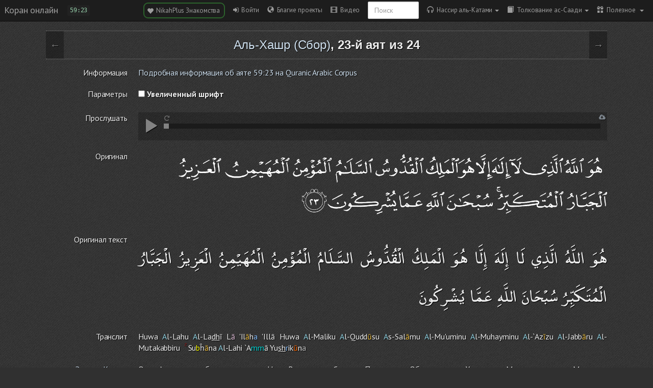

--- FILE ---
content_type: text/html; charset=UTF-8
request_url: https://quran-online.ru/59:23
body_size: 17556
content:
<!doctype html>
<html class="notranslate" translate="no">
    <head>
        <title>Сура 59. Сбор, 23-й аят.</title>
        <meta charset="UTF-8">
        <meta http-equiv="content-type" content="text/html; charset=utf-8" />
        <meta name="viewport" content="width=device-width, initial-scale=1, user-scalable=no">
        <meta name="description" content="Он — Аллах, и нет божества, кроме Него, Властелина, Святого, Пречистого, Оберегающего, Хранителя, Могущественного, Могучего, Гордого. Пречист Аллах и далек от т..." />
        <meta name="keywords" content="Коран, читать коран онлайн" />
        <meta name='yandex-verification' content='5e43747d8fb11ffa' />
        <meta name="google" content="notranslate" />
        <link rel="shortcut icon" href="/favicon.ico" />
        <link rel="apple-touch-icon" href="/apple-touch-icon.png"/>
        <link rel="canonical" href="https://quran-online.ru/59:23" />
        <script>
    Loader = new function() {
        // Выполнить функцию тогда, когда страница будет полностью загружена
        this.onFullLoad = function(func) {
            if (this.onFullLoadInited) {
                func();
            } else {
                this.onFullLoadFuncs.push(func);
            }
        };
        this.onFullLoadFirst = function(func) {
            if (this.onFullLoadInited) {
                func();
            } else {
                this.onFullLoadFirstFuncs.push(func);
            }
        };
        this.onFullLoadFuncs = [];
        this.onFullLoadFirstFuncs = [];
        this.onFullLoadInited = false;

        this.fullLoad = function() {
            this.onFullLoadFirstFuncs.map(function(el){ el(); });
            this.onFullLoadFuncs.map(function(el){ el(); });
            this.onFullLoadInited = true;
        };
    };
</script>

        <link href='//fonts.googleapis.com/css?family=PT+Sans:400,700&subset=latin,cyrillic' rel='stylesheet' type='text/css'>
        <link href='//fonts.googleapis.com/css?family=Noto+Serif:400,700,400italic,700italic&subset=latin,cyrillic' rel='stylesheet' type='text/css'>

                            <link href="/assets/compiled/application.css?1765467509" rel="stylesheet" />
                <script type="text/javascript">
  (function(i,s,o,g,r,a,m){i['GoogleAnalyticsObject']=r;i[r]=i[r]||function(){
  (i[r].q=i[r].q||[]).push(arguments)},i[r].l=1*new Date();a=s.createElement(o),
  m=s.getElementsByTagName(o)[0];a.async=1;a.src=g;m.parentNode.insertBefore(a,m)
  })(window,document,'script','https://www.google-analytics.com/analytics.js','ga');

  ga('create', 'UA-20817006-7', 'auto');
  ga('send', 'pageview');
</script>
    </head>
    <body class="dark">

        <!-- Static navbar -->
<div id="navbar" class="navbar navbar-flexbox navbar-fixed-top navbar-inverse">
    <div class="navbar-header">
        <div class="divider"></div>
        <button type="button" onclick="App.toggleSnapper();" class="navbar-toggle">
            <span class="icon-bar"></span>
            <span class="icon-bar"></span>
            <span class="icon-bar"></span>
        </button>
        <a class="navbar-brand" href="/">Коран онлайн</a>
        <ayat-changer></ayat-changer>
        <div id="jplayer"></div>
    </div>
    <div class="divider"></div>
    <div class="navbar-collapse collapse">
        <ul class="nav navbar-nav navbar-right mr10px">
            <li><a title="Мусульманские знакомства с целью создания семьи" class="nikahplus-martiage-button" href="https://nikahplus.com" target="_blank"> <span class="glyphicon glyphicon-heart"></span>&nbsp; NikahPlus Знакомства&nbsp;</a></li>

<li><a role="button" id="login" href="/auth/login?nocache=1" data-navigation="base"> <span class="fa fa-sign-in"></span>&nbsp; Войти</a></li>


    <li><a role="button" href="/projects"> <span class="glyphicon glyphicon-globe"></span>&nbsp; Благие проекты</a></li>


<li><a role="button" id="link-to-online-video" href="/videos/online"> <span class="glyphicon glyphicon-film"></span>&nbsp; Видео</a></li>

<li>
    <div class="navbar-form">
        <div class="form-group">
            <input
                value=""
                onkeypress="onEnter(event,function(el){Navigation.loadPage('/search#'+$(el).val()); closeNavbar(); el.value = ''; })"
                id="search" type="text" class="form-control" placeholder="Поиск">
        </div>
    </div>
</li>

<li class="dropdown">
        <a class="current-reader dropdown-toggle" data-toggle="dropdown" href="/">
        <span class="glyphicon glyphicon glyphicon-headphones"></span>&nbsp; Нассир аль-Катами<span class="caret"></span>
    </a>
    <ul class="dropdown-menu readers-list" role="menu">
                    <li >
                <a href="#" data-reader="8">Абдуллах аль-Матруд</a>
            </li>
                    <li >
                <a href="#" data-reader="19">Абубакр аль-Шатри</a>
            </li>
                    <li >
                <a href="#" data-reader="7">Азиз Алили</a>
            </li>
                    <li >
                <a href="#" data-reader="14">Али аль-Хузейфи</a>
            </li>
                    <li >
                <a href="#" data-reader="20">Али Якупов</a>
            </li>
                    <li >
                <a href="#" data-reader="6">Махмуд Халиль аль-Хусари</a>
            </li>
                    <li >
                <a href="#" data-reader="4">Мишари Рашид</a>
            </li>
                    <li >
                <a href="#" data-reader="3">Мухаммад аль-Люхайдан</a>
            </li>
                    <li >
                <a href="#" data-reader="10">Мухаммад Сиддик аль-Миншави</a>
            </li>
                    <li class="active">
                <a href="#" data-reader="1">Нассир аль-Катами</a>
            </li>
                    <li >
                <a href="#" data-reader="2">Саад аль-Гамиди</a>
            </li>
                    <li >
                <a href="#" data-reader="16">Салах аль-Хашими</a>
            </li>
                    <li >
                <a href="#" data-reader="15">Салах Бухатир</a>
            </li>
                    <li >
                <a href="#" data-reader="12">Сауд аш-Шурейм</a>
            </li>
                    <li >
                <a href="#" data-reader="5">Тауфик ибн Саид ас-Сауаих</a>
            </li>
                    <li >
                <a href="#" data-reader="9">Ясир ад-Даусари</a>
            </li>
                            <li><a href="/download-audio"><span class="glyphicon glyphicon-hdd"></span> Ссылки на скачивание</a></li>
            </ul>
</li>

<li class="dropdown">
        <a class="current-translate dropdown-toggle"
       data-toggle="dropdown"
       href="https://quran-online.ru/59/saadi"><span class="glyphicon glyphicon-book"></span>&nbsp; Толкование ас-Саади<span class="caret"></span></a>
        <ul class="dropdown-menu translates-list" role="menu">
                                    <li >
                    <a href="https://quran-online.ru/59/kuliev" data-translate="kuliev">Эльмир Кулиев</a>
                </li>
                                                <li >
                    <a href="https://quran-online.ru/59/abuadel" data-translate="abuadel">Абу Адель</a>
                </li>
                                                <li class="active">
                    <a href="https://quran-online.ru/59/saadi" data-translate="saadi">Толкование ас-Саади</a>
                </li>
                                                <li>
                    <a
                        class="senddata"
                        data-link="/translates/show-big-translate-usage-logic"
                        data-translate="big"
                        title="Большой перевод доступен только на странице аята"
                        href="#"
                    >
                        <span class="glyphicon glyphicon-exclamation-sign"></span>
                        Ибн Касир                    </a>
                </li>
                        </ul>
</li>

<li class="dropdown">
    <a class="dropdown-toggle" data-toggle="dropdown" href=""><span class="glyphicon glyphicon-gift"></span>&nbsp; Полезное <span class="caret"></span></a>
    <ul class="dropdown-menu" role="menu">

                    <li><a href="/download"> <span class="glyphicon glyphicon-hdd"></span>&nbsp; Скачать </a></li>
        
        <li>
            <a href="#" onclick="App.toggleStyle(); return false;"><span class="glyphicon glyphicon-adjust"></span> Сменить стиль</a>
        </li>

        <li><a href="/leaderboard"><span class="fa fa-sort-amount-desc"></span>&nbsp; Лидеры</a></li>

        <li><a href="/about"><span class="glyphicon glyphicon-info-sign"></span> О проекте</a></li>

        <li><a href="/about-translates"><span class="glyphicon glyphicon-leaf"></span> О переводчиках</a></li>

        
                    <li><a href="/howto"><span class="glyphicon glyphicon-cog"></span> Как работать с сайтом?</a></li>
        
            </ul>
</li>

<script>
    Loader.onFullLoad(function() {
        $('.dropdown-toggle').dropdown()
    })
</script>
        </ul>
    </div><!--/.nav-collapse -->
</div>

<script>
    Loader.onFullLoad(function () {
        RiotApps.create(riot.mount('ayat-changer'), {
            indestructible: true,
        });
    });
</script>        <div class="snap-drawers">
    <div class="snap-drawer snap-drawer-left">

        <div class="ayat-audio">
            <div class="audioplayer">
    <div class="audioplayer--button play"><span class="glyphicon glyphicon-play"></span></div>
    <div class="audioplayer--button pause" style="display: none"><span class="glyphicon glyphicon-pause"></span></div>
    <div class="audioplayer--button stop" style="display: none"><span class="glyphicon glyphicon-stop"></span></div>
    <div class="audioplayer--seekbar">
        <div class="audioplayer--seekbar--position"></div>
    </div>
    <a class="audioplayer--download-button" href="#" title="Скачать аудиозапись" target="_blank">
        <i class="fa fa-cloud-download"></i>
    </a>
    <div class="audioplayer--repeat-button" title="Включить/выключить повтор">
        <i class="fa fa-repeat"></i>
    </div>
</div>
        </div>

        <ul class="nav nav-pills nav-stacked">
            <li><a title="Мусульманские знакомства с целью создания семьи" class="nikahplus-martiage-button" href="https://nikahplus.com" target="_blank"> <span class="glyphicon glyphicon-heart"></span>&nbsp; NikahPlus Знакомства&nbsp;</a></li>

<li><a role="button" id="login" href="/auth/login?nocache=1" data-navigation="base"> <span class="fa fa-sign-in"></span>&nbsp; Войти</a></li>


    <li><a role="button" href="/projects"> <span class="glyphicon glyphicon-globe"></span>&nbsp; Благие проекты</a></li>


<li><a role="button" id="link-to-online-video" href="/videos/online"> <span class="glyphicon glyphicon-film"></span>&nbsp; Видео</a></li>

<li>
    <div class="navbar-form">
        <div class="form-group">
            <input
                value=""
                onkeypress="onEnter(event,function(el){Navigation.loadPage('/search#'+$(el).val()); closeNavbar(); el.value = ''; })"
                id="search" type="text" class="form-control" placeholder="Поиск">
        </div>
    </div>
</li>

<li class="dropdown">
        <a class="current-reader dropdown-toggle" data-toggle="dropdown" href="/">
        <span class="glyphicon glyphicon glyphicon-headphones"></span>&nbsp; Нассир аль-Катами<span class="caret"></span>
    </a>
    <ul class="dropdown-menu readers-list" role="menu">
                    <li >
                <a href="#" data-reader="8">Абдуллах аль-Матруд</a>
            </li>
                    <li >
                <a href="#" data-reader="19">Абубакр аль-Шатри</a>
            </li>
                    <li >
                <a href="#" data-reader="7">Азиз Алили</a>
            </li>
                    <li >
                <a href="#" data-reader="14">Али аль-Хузейфи</a>
            </li>
                    <li >
                <a href="#" data-reader="20">Али Якупов</a>
            </li>
                    <li >
                <a href="#" data-reader="6">Махмуд Халиль аль-Хусари</a>
            </li>
                    <li >
                <a href="#" data-reader="4">Мишари Рашид</a>
            </li>
                    <li >
                <a href="#" data-reader="3">Мухаммад аль-Люхайдан</a>
            </li>
                    <li >
                <a href="#" data-reader="10">Мухаммад Сиддик аль-Миншави</a>
            </li>
                    <li class="active">
                <a href="#" data-reader="1">Нассир аль-Катами</a>
            </li>
                    <li >
                <a href="#" data-reader="2">Саад аль-Гамиди</a>
            </li>
                    <li >
                <a href="#" data-reader="16">Салах аль-Хашими</a>
            </li>
                    <li >
                <a href="#" data-reader="15">Салах Бухатир</a>
            </li>
                    <li >
                <a href="#" data-reader="12">Сауд аш-Шурейм</a>
            </li>
                    <li >
                <a href="#" data-reader="5">Тауфик ибн Саид ас-Сауаих</a>
            </li>
                    <li >
                <a href="#" data-reader="9">Ясир ад-Даусари</a>
            </li>
                            <li><a href="/download-audio"><span class="glyphicon glyphicon-hdd"></span> Ссылки на скачивание</a></li>
            </ul>
</li>

<li class="dropdown">
        <a class="current-translate dropdown-toggle"
       data-toggle="dropdown"
       href="https://quran-online.ru/59/saadi"><span class="glyphicon glyphicon-book"></span>&nbsp; Толкование ас-Саади<span class="caret"></span></a>
        <ul class="dropdown-menu translates-list" role="menu">
                                    <li >
                    <a href="https://quran-online.ru/59/kuliev" data-translate="kuliev">Эльмир Кулиев</a>
                </li>
                                                <li >
                    <a href="https://quran-online.ru/59/abuadel" data-translate="abuadel">Абу Адель</a>
                </li>
                                                <li class="active">
                    <a href="https://quran-online.ru/59/saadi" data-translate="saadi">Толкование ас-Саади</a>
                </li>
                                                <li>
                    <a
                        class="senddata"
                        data-link="/translates/show-big-translate-usage-logic"
                        data-translate="big"
                        title="Большой перевод доступен только на странице аята"
                        href="#"
                    >
                        <span class="glyphicon glyphicon-exclamation-sign"></span>
                        Ибн Касир                    </a>
                </li>
                        </ul>
</li>

<li class="dropdown">
    <a class="dropdown-toggle" data-toggle="dropdown" href=""><span class="glyphicon glyphicon-gift"></span>&nbsp; Полезное <span class="caret"></span></a>
    <ul class="dropdown-menu" role="menu">

                    <li><a href="/download"> <span class="glyphicon glyphicon-hdd"></span>&nbsp; Скачать </a></li>
        
        <li>
            <a href="#" onclick="App.toggleStyle(); return false;"><span class="glyphicon glyphicon-adjust"></span> Сменить стиль</a>
        </li>

        <li><a href="/leaderboard"><span class="fa fa-sort-amount-desc"></span>&nbsp; Лидеры</a></li>

        <li><a href="/about"><span class="glyphicon glyphicon-info-sign"></span> О проекте</a></li>

        <li><a href="/about-translates"><span class="glyphicon glyphicon-leaf"></span> О переводчиках</a></li>

        
                    <li><a href="/howto"><span class="glyphicon glyphicon-cog"></span> Как работать с сайтом?</a></li>
        
            </ul>
</li>

<script>
    Loader.onFullLoad(function() {
        $('.dropdown-toggle').dropdown()
    })
</script>
        </ul>

        <h4>Суры Корана</h4>

        <div class="sures-changer">
            <span onclick="Ayats.setSureType('translit')" data-type="translit" class="switch-sure-text">Транслит</span>
            <span onclick="Ayats.setSureType('russian')" data-type="russian" class="switch-sure-text active">Русский</span>
        </div>

                <ol class="snap-sures-list" data-type="russian" style="display: block;">
                            <li data-id="1">
                    <a href="https://quran-online.ru/1/saadi">Открывающая Коран</a>
                </li>
                            <li data-id="2">
                    <a href="https://quran-online.ru/2/saadi">Корова</a>
                </li>
                            <li data-id="3">
                    <a href="https://quran-online.ru/3/saadi">Семейство Имрана</a>
                </li>
                            <li data-id="4">
                    <a href="https://quran-online.ru/4/saadi">Женщины</a>
                </li>
                            <li data-id="5">
                    <a href="https://quran-online.ru/5/saadi">Трапеза</a>
                </li>
                            <li data-id="6">
                    <a href="https://quran-online.ru/6/saadi">Скот</a>
                </li>
                            <li data-id="7">
                    <a href="https://quran-online.ru/7/saadi">Ограды</a>
                </li>
                            <li data-id="8">
                    <a href="https://quran-online.ru/8/saadi">Трофеи</a>
                </li>
                            <li data-id="9">
                    <a href="https://quran-online.ru/9/saadi">Покаяние</a>
                </li>
                            <li data-id="10">
                    <a href="https://quran-online.ru/10/saadi">Иона</a>
                </li>
                            <li data-id="11">
                    <a href="https://quran-online.ru/11/saadi">Худ</a>
                </li>
                            <li data-id="12">
                    <a href="https://quran-online.ru/12/saadi">Иосиф</a>
                </li>
                            <li data-id="13">
                    <a href="https://quran-online.ru/13/saadi">Гром</a>
                </li>
                            <li data-id="14">
                    <a href="https://quran-online.ru/14/saadi">Авраам</a>
                </li>
                            <li data-id="15">
                    <a href="https://quran-online.ru/15/saadi">Хиджр</a>
                </li>
                            <li data-id="16">
                    <a href="https://quran-online.ru/16/saadi">Пчёлы</a>
                </li>
                            <li data-id="17">
                    <a href="https://quran-online.ru/17/saadi">Ночной перенос</a>
                </li>
                            <li data-id="18">
                    <a href="https://quran-online.ru/18/saadi">Пещера</a>
                </li>
                            <li data-id="19">
                    <a href="https://quran-online.ru/19/saadi">Мария</a>
                </li>
                            <li data-id="20">
                    <a href="https://quran-online.ru/20/saadi">Та Ха</a>
                </li>
                            <li data-id="21">
                    <a href="https://quran-online.ru/21/saadi">Пророки</a>
                </li>
                            <li data-id="22">
                    <a href="https://quran-online.ru/22/saadi">Паломничество</a>
                </li>
                            <li data-id="23">
                    <a href="https://quran-online.ru/23/saadi">Верующие</a>
                </li>
                            <li data-id="24">
                    <a href="https://quran-online.ru/24/saadi">Свет</a>
                </li>
                            <li data-id="25">
                    <a href="https://quran-online.ru/25/saadi">Различение</a>
                </li>
                            <li data-id="26">
                    <a href="https://quran-online.ru/26/saadi">Поэты</a>
                </li>
                            <li data-id="27">
                    <a href="https://quran-online.ru/27/saadi">Муравьи</a>
                </li>
                            <li data-id="28">
                    <a href="https://quran-online.ru/28/saadi">Рассказ</a>
                </li>
                            <li data-id="29">
                    <a href="https://quran-online.ru/29/saadi">Паук</a>
                </li>
                            <li data-id="30">
                    <a href="https://quran-online.ru/30/saadi">Римляне</a>
                </li>
                            <li data-id="31">
                    <a href="https://quran-online.ru/31/saadi">Лукман</a>
                </li>
                            <li data-id="32">
                    <a href="https://quran-online.ru/32/saadi">Земной поклон</a>
                </li>
                            <li data-id="33">
                    <a href="https://quran-online.ru/33/saadi">Союзники</a>
                </li>
                            <li data-id="34">
                    <a href="https://quran-online.ru/34/saadi">Сава</a>
                </li>
                            <li data-id="35">
                    <a href="https://quran-online.ru/35/saadi">Творец</a>
                </li>
                            <li data-id="36">
                    <a href="https://quran-online.ru/36/saadi">Йа Син</a>
                </li>
                            <li data-id="37">
                    <a href="https://quran-online.ru/37/saadi">Выстроившиеся в ряды</a>
                </li>
                            <li data-id="38">
                    <a href="https://quran-online.ru/38/saadi">Сад</a>
                </li>
                            <li data-id="39">
                    <a href="https://quran-online.ru/39/saadi">Толпы</a>
                </li>
                            <li data-id="40">
                    <a href="https://quran-online.ru/40/saadi">Прощающий</a>
                </li>
                            <li data-id="41">
                    <a href="https://quran-online.ru/41/saadi">Разъяснены</a>
                </li>
                            <li data-id="42">
                    <a href="https://quran-online.ru/42/saadi">Совет</a>
                </li>
                            <li data-id="43">
                    <a href="https://quran-online.ru/43/saadi">Украшения</a>
                </li>
                            <li data-id="44">
                    <a href="https://quran-online.ru/44/saadi">Дым</a>
                </li>
                            <li data-id="45">
                    <a href="https://quran-online.ru/45/saadi">Коленопреклонённые</a>
                </li>
                            <li data-id="46">
                    <a href="https://quran-online.ru/46/saadi">Барханы</a>
                </li>
                            <li data-id="47">
                    <a href="https://quran-online.ru/47/saadi">Мухаммад</a>
                </li>
                            <li data-id="48">
                    <a href="https://quran-online.ru/48/saadi">Победа</a>
                </li>
                            <li data-id="49">
                    <a href="https://quran-online.ru/49/saadi">Комнаты</a>
                </li>
                            <li data-id="50">
                    <a href="https://quran-online.ru/50/saadi">Каф</a>
                </li>
                            <li data-id="51">
                    <a href="https://quran-online.ru/51/saadi">Рассеивающие прах</a>
                </li>
                            <li data-id="52">
                    <a href="https://quran-online.ru/52/saadi">Гора</a>
                </li>
                            <li data-id="53">
                    <a href="https://quran-online.ru/53/saadi">Звезда</a>
                </li>
                            <li data-id="54">
                    <a href="https://quran-online.ru/54/saadi">Месяц</a>
                </li>
                            <li data-id="55">
                    <a href="https://quran-online.ru/55/saadi">Милостивый</a>
                </li>
                            <li data-id="56">
                    <a href="https://quran-online.ru/56/saadi">Событие</a>
                </li>
                            <li data-id="57">
                    <a href="https://quran-online.ru/57/saadi">Железо</a>
                </li>
                            <li data-id="58">
                    <a href="https://quran-online.ru/58/saadi">Препирающаяся</a>
                </li>
                            <li data-id="59">
                    <a href="https://quran-online.ru/59/saadi">Сбор</a>
                </li>
                            <li data-id="60">
                    <a href="https://quran-online.ru/60/saadi">Испытуемая</a>
                </li>
                            <li data-id="61">
                    <a href="https://quran-online.ru/61/saadi">Ряды</a>
                </li>
                            <li data-id="62">
                    <a href="https://quran-online.ru/62/saadi">Собрание</a>
                </li>
                            <li data-id="63">
                    <a href="https://quran-online.ru/63/saadi">Лицемеры</a>
                </li>
                            <li data-id="64">
                    <a href="https://quran-online.ru/64/saadi">Взаимное обделение</a>
                </li>
                            <li data-id="65">
                    <a href="https://quran-online.ru/65/saadi">Развод</a>
                </li>
                            <li data-id="66">
                    <a href="https://quran-online.ru/66/saadi">Запрещение</a>
                </li>
                            <li data-id="67">
                    <a href="https://quran-online.ru/67/saadi">Власть</a>
                </li>
                            <li data-id="68">
                    <a href="https://quran-online.ru/68/saadi">Письменная трость</a>
                </li>
                            <li data-id="69">
                    <a href="https://quran-online.ru/69/saadi">Неминуемое</a>
                </li>
                            <li data-id="70">
                    <a href="https://quran-online.ru/70/saadi">Ступени</a>
                </li>
                            <li data-id="71">
                    <a href="https://quran-online.ru/71/saadi">Ной</a>
                </li>
                            <li data-id="72">
                    <a href="https://quran-online.ru/72/saadi">Джинны</a>
                </li>
                            <li data-id="73">
                    <a href="https://quran-online.ru/73/saadi">Закутавшийся</a>
                </li>
                            <li data-id="74">
                    <a href="https://quran-online.ru/74/saadi">Завернувшийся</a>
                </li>
                            <li data-id="75">
                    <a href="https://quran-online.ru/75/saadi">Воскресение</a>
                </li>
                            <li data-id="76">
                    <a href="https://quran-online.ru/76/saadi">Человек</a>
                </li>
                            <li data-id="77">
                    <a href="https://quran-online.ru/77/saadi">Посылаемые</a>
                </li>
                            <li data-id="78">
                    <a href="https://quran-online.ru/78/saadi">Весть</a>
                </li>
                            <li data-id="79">
                    <a href="https://quran-online.ru/79/saadi">Исторгающие</a>
                </li>
                            <li data-id="80">
                    <a href="https://quran-online.ru/80/saadi">Нахмурился</a>
                </li>
                            <li data-id="81">
                    <a href="https://quran-online.ru/81/saadi">Скручивание</a>
                </li>
                            <li data-id="82">
                    <a href="https://quran-online.ru/82/saadi">Раскалывание</a>
                </li>
                            <li data-id="83">
                    <a href="https://quran-online.ru/83/saadi">Обвешивающие</a>
                </li>
                            <li data-id="84">
                    <a href="https://quran-online.ru/84/saadi">Разверзнется</a>
                </li>
                            <li data-id="85">
                    <a href="https://quran-online.ru/85/saadi">Созвездия зодиака</a>
                </li>
                            <li data-id="86">
                    <a href="https://quran-online.ru/86/saadi">Ночной путник</a>
                </li>
                            <li data-id="87">
                    <a href="https://quran-online.ru/87/saadi">Всевышний</a>
                </li>
                            <li data-id="88">
                    <a href="https://quran-online.ru/88/saadi">Покрывающее</a>
                </li>
                            <li data-id="89">
                    <a href="https://quran-online.ru/89/saadi">Заря</a>
                </li>
                            <li data-id="90">
                    <a href="https://quran-online.ru/90/saadi">Город</a>
                </li>
                            <li data-id="91">
                    <a href="https://quran-online.ru/91/saadi">Солнце</a>
                </li>
                            <li data-id="92">
                    <a href="https://quran-online.ru/92/saadi">Ночь</a>
                </li>
                            <li data-id="93">
                    <a href="https://quran-online.ru/93/saadi">Утро</a>
                </li>
                            <li data-id="94">
                    <a href="https://quran-online.ru/94/saadi">Раскрытие</a>
                </li>
                            <li data-id="95">
                    <a href="https://quran-online.ru/95/saadi">Смоковница</a>
                </li>
                            <li data-id="96">
                    <a href="https://quran-online.ru/96/saadi">Сгусток крови</a>
                </li>
                            <li data-id="97">
                    <a href="https://quran-online.ru/97/saadi">Предопределение</a>
                </li>
                            <li data-id="98">
                    <a href="https://quran-online.ru/98/saadi">Ясное знамение</a>
                </li>
                            <li data-id="99">
                    <a href="https://quran-online.ru/99/saadi">Сотрясение</a>
                </li>
                            <li data-id="100">
                    <a href="https://quran-online.ru/100/saadi">Скачущие</a>
                </li>
                            <li data-id="101">
                    <a href="https://quran-online.ru/101/saadi">Великое бедствие</a>
                </li>
                            <li data-id="102">
                    <a href="https://quran-online.ru/102/saadi">Страсть к приумножению</a>
                </li>
                            <li data-id="103">
                    <a href="https://quran-online.ru/103/saadi">Время</a>
                </li>
                            <li data-id="104">
                    <a href="https://quran-online.ru/104/saadi">Хулитель</a>
                </li>
                            <li data-id="105">
                    <a href="https://quran-online.ru/105/saadi">Слон</a>
                </li>
                            <li data-id="106">
                    <a href="https://quran-online.ru/106/saadi">Курейшиты</a>
                </li>
                            <li data-id="107">
                    <a href="https://quran-online.ru/107/saadi">Мелочь</a>
                </li>
                            <li data-id="108">
                    <a href="https://quran-online.ru/108/saadi">Изобилие</a>
                </li>
                            <li data-id="109">
                    <a href="https://quran-online.ru/109/saadi">Неверующие</a>
                </li>
                            <li data-id="110">
                    <a href="https://quran-online.ru/110/saadi">Помощь</a>
                </li>
                            <li data-id="111">
                    <a href="https://quran-online.ru/111/saadi">Пальмовые волокна</a>
                </li>
                            <li data-id="112">
                    <a href="https://quran-online.ru/112/saadi">Очищение веры</a>
                </li>
                            <li data-id="113">
                    <a href="https://quran-online.ru/113/saadi">Рассвет</a>
                </li>
                            <li data-id="114">
                    <a href="https://quran-online.ru/114/saadi">Люди</a>
                </li>
                    </ol>

        <ol class="snap-sures-list" data-type="translit" style="display: none;">
                            <li data-id="1">
                    <a href="https://quran-online.ru/1/saadi">Аль-Фатиха</a>
                </li>
                            <li data-id="2">
                    <a href="https://quran-online.ru/2/saadi">Аль-Бакара</a>
                </li>
                            <li data-id="3">
                    <a href="https://quran-online.ru/3/saadi">Алю Имран</a>
                </li>
                            <li data-id="4">
                    <a href="https://quran-online.ru/4/saadi">Ан-Ниса</a>
                </li>
                            <li data-id="5">
                    <a href="https://quran-online.ru/5/saadi">Аль-Маида</a>
                </li>
                            <li data-id="6">
                    <a href="https://quran-online.ru/6/saadi">Аль-Анам</a>
                </li>
                            <li data-id="7">
                    <a href="https://quran-online.ru/7/saadi">Аль-Араф</a>
                </li>
                            <li data-id="8">
                    <a href="https://quran-online.ru/8/saadi">Аль-Анфаль</a>
                </li>
                            <li data-id="9">
                    <a href="https://quran-online.ru/9/saadi">Ат-Тауба</a>
                </li>
                            <li data-id="10">
                    <a href="https://quran-online.ru/10/saadi">Йунус</a>
                </li>
                            <li data-id="11">
                    <a href="https://quran-online.ru/11/saadi">Худ</a>
                </li>
                            <li data-id="12">
                    <a href="https://quran-online.ru/12/saadi">Йусуф</a>
                </li>
                            <li data-id="13">
                    <a href="https://quran-online.ru/13/saadi">Ар-Раад</a>
                </li>
                            <li data-id="14">
                    <a href="https://quran-online.ru/14/saadi">Ибрахим</a>
                </li>
                            <li data-id="15">
                    <a href="https://quran-online.ru/15/saadi">Аль-Хиджр</a>
                </li>
                            <li data-id="16">
                    <a href="https://quran-online.ru/16/saadi">Ан-Нахль</a>
                </li>
                            <li data-id="17">
                    <a href="https://quran-online.ru/17/saadi">Аль-Исра</a>
                </li>
                            <li data-id="18">
                    <a href="https://quran-online.ru/18/saadi">Аль-Кахф</a>
                </li>
                            <li data-id="19">
                    <a href="https://quran-online.ru/19/saadi">Марьям</a>
                </li>
                            <li data-id="20">
                    <a href="https://quran-online.ru/20/saadi">Та Ха</a>
                </li>
                            <li data-id="21">
                    <a href="https://quran-online.ru/21/saadi">Аль-Анбийа</a>
                </li>
                            <li data-id="22">
                    <a href="https://quran-online.ru/22/saadi">Аль-Хаджж</a>
                </li>
                            <li data-id="23">
                    <a href="https://quran-online.ru/23/saadi">Аль-Муминун</a>
                </li>
                            <li data-id="24">
                    <a href="https://quran-online.ru/24/saadi">Ан-Нур</a>
                </li>
                            <li data-id="25">
                    <a href="https://quran-online.ru/25/saadi">Аль-Фуркан</a>
                </li>
                            <li data-id="26">
                    <a href="https://quran-online.ru/26/saadi">Аш-Шуара</a>
                </li>
                            <li data-id="27">
                    <a href="https://quran-online.ru/27/saadi">Ан-Намль</a>
                </li>
                            <li data-id="28">
                    <a href="https://quran-online.ru/28/saadi">Аль-Касас</a>
                </li>
                            <li data-id="29">
                    <a href="https://quran-online.ru/29/saadi">Аль-Анкабут</a>
                </li>
                            <li data-id="30">
                    <a href="https://quran-online.ru/30/saadi">Ар-Рум</a>
                </li>
                            <li data-id="31">
                    <a href="https://quran-online.ru/31/saadi">Лукман</a>
                </li>
                            <li data-id="32">
                    <a href="https://quran-online.ru/32/saadi">Ас-Саджда</a>
                </li>
                            <li data-id="33">
                    <a href="https://quran-online.ru/33/saadi">Аль-Ахзаб</a>
                </li>
                            <li data-id="34">
                    <a href="https://quran-online.ru/34/saadi">Саба</a>
                </li>
                            <li data-id="35">
                    <a href="https://quran-online.ru/35/saadi">Фатыр</a>
                </li>
                            <li data-id="36">
                    <a href="https://quran-online.ru/36/saadi">Йа Син</a>
                </li>
                            <li data-id="37">
                    <a href="https://quran-online.ru/37/saadi">Ас-Саффат</a>
                </li>
                            <li data-id="38">
                    <a href="https://quran-online.ru/38/saadi">Сад</a>
                </li>
                            <li data-id="39">
                    <a href="https://quran-online.ru/39/saadi">Аз-Зумар</a>
                </li>
                            <li data-id="40">
                    <a href="https://quran-online.ru/40/saadi">Гафир</a>
                </li>
                            <li data-id="41">
                    <a href="https://quran-online.ru/41/saadi">Фуссылат</a>
                </li>
                            <li data-id="42">
                    <a href="https://quran-online.ru/42/saadi">Аш-Шура</a>
                </li>
                            <li data-id="43">
                    <a href="https://quran-online.ru/43/saadi">Аз-Зухруф</a>
                </li>
                            <li data-id="44">
                    <a href="https://quran-online.ru/44/saadi">Ад-Духан</a>
                </li>
                            <li data-id="45">
                    <a href="https://quran-online.ru/45/saadi">Аль-Джасийа</a>
                </li>
                            <li data-id="46">
                    <a href="https://quran-online.ru/46/saadi">Аль-Ахкаф</a>
                </li>
                            <li data-id="47">
                    <a href="https://quran-online.ru/47/saadi">Мухаммад</a>
                </li>
                            <li data-id="48">
                    <a href="https://quran-online.ru/48/saadi">Аль-Фатх</a>
                </li>
                            <li data-id="49">
                    <a href="https://quran-online.ru/49/saadi">Аль-Худжурат</a>
                </li>
                            <li data-id="50">
                    <a href="https://quran-online.ru/50/saadi">Каф</a>
                </li>
                            <li data-id="51">
                    <a href="https://quran-online.ru/51/saadi">Аз-Зарийат</a>
                </li>
                            <li data-id="52">
                    <a href="https://quran-online.ru/52/saadi">Ат-Тур</a>
                </li>
                            <li data-id="53">
                    <a href="https://quran-online.ru/53/saadi">Ан-Наджм</a>
                </li>
                            <li data-id="54">
                    <a href="https://quran-online.ru/54/saadi">Аль-Камар</a>
                </li>
                            <li data-id="55">
                    <a href="https://quran-online.ru/55/saadi">Ар-Рахман</a>
                </li>
                            <li data-id="56">
                    <a href="https://quran-online.ru/56/saadi">Аль-Вакиа</a>
                </li>
                            <li data-id="57">
                    <a href="https://quran-online.ru/57/saadi">Аль-Хадид</a>
                </li>
                            <li data-id="58">
                    <a href="https://quran-online.ru/58/saadi">Аль-Муджадила</a>
                </li>
                            <li data-id="59">
                    <a href="https://quran-online.ru/59/saadi">Аль-Хашр</a>
                </li>
                            <li data-id="60">
                    <a href="https://quran-online.ru/60/saadi">Аль-Мумтахана</a>
                </li>
                            <li data-id="61">
                    <a href="https://quran-online.ru/61/saadi">Ас-Сафф</a>
                </li>
                            <li data-id="62">
                    <a href="https://quran-online.ru/62/saadi">Аль-Джумуа</a>
                </li>
                            <li data-id="63">
                    <a href="https://quran-online.ru/63/saadi">Аль-Мунафикун</a>
                </li>
                            <li data-id="64">
                    <a href="https://quran-online.ru/64/saadi">Ат-Тагабун</a>
                </li>
                            <li data-id="65">
                    <a href="https://quran-online.ru/65/saadi">Ат-Талак</a>
                </li>
                            <li data-id="66">
                    <a href="https://quran-online.ru/66/saadi">Ат-Тахрим</a>
                </li>
                            <li data-id="67">
                    <a href="https://quran-online.ru/67/saadi">Аль-Мульк</a>
                </li>
                            <li data-id="68">
                    <a href="https://quran-online.ru/68/saadi">Аль-Калам</a>
                </li>
                            <li data-id="69">
                    <a href="https://quran-online.ru/69/saadi">Аль-Хакка</a>
                </li>
                            <li data-id="70">
                    <a href="https://quran-online.ru/70/saadi">Аль-Мааридж</a>
                </li>
                            <li data-id="71">
                    <a href="https://quran-online.ru/71/saadi">Нух</a>
                </li>
                            <li data-id="72">
                    <a href="https://quran-online.ru/72/saadi">Аль-Джинн</a>
                </li>
                            <li data-id="73">
                    <a href="https://quran-online.ru/73/saadi">Аль-Муззаммиль</a>
                </li>
                            <li data-id="74">
                    <a href="https://quran-online.ru/74/saadi">Аль-Муддассир</a>
                </li>
                            <li data-id="75">
                    <a href="https://quran-online.ru/75/saadi">Аль-Кийама</a>
                </li>
                            <li data-id="76">
                    <a href="https://quran-online.ru/76/saadi">Аль-Инсан</a>
                </li>
                            <li data-id="77">
                    <a href="https://quran-online.ru/77/saadi">Аль-Мурсалят</a>
                </li>
                            <li data-id="78">
                    <a href="https://quran-online.ru/78/saadi">Ан-Наба</a>
                </li>
                            <li data-id="79">
                    <a href="https://quran-online.ru/79/saadi">Ан-Назиат</a>
                </li>
                            <li data-id="80">
                    <a href="https://quran-online.ru/80/saadi">Абаса</a>
                </li>
                            <li data-id="81">
                    <a href="https://quran-online.ru/81/saadi">Ат-Таквир</a>
                </li>
                            <li data-id="82">
                    <a href="https://quran-online.ru/82/saadi">Аль-Инфитар</a>
                </li>
                            <li data-id="83">
                    <a href="https://quran-online.ru/83/saadi">Аль-Мутаффифин</a>
                </li>
                            <li data-id="84">
                    <a href="https://quran-online.ru/84/saadi">Аль-Иншикак</a>
                </li>
                            <li data-id="85">
                    <a href="https://quran-online.ru/85/saadi">Аль-Бурудж</a>
                </li>
                            <li data-id="86">
                    <a href="https://quran-online.ru/86/saadi">Ат-Тарик</a>
                </li>
                            <li data-id="87">
                    <a href="https://quran-online.ru/87/saadi">Аль-Аля</a>
                </li>
                            <li data-id="88">
                    <a href="https://quran-online.ru/88/saadi">Аль-Гашийа</a>
                </li>
                            <li data-id="89">
                    <a href="https://quran-online.ru/89/saadi">Аль-Фаджр</a>
                </li>
                            <li data-id="90">
                    <a href="https://quran-online.ru/90/saadi">Аль-Балад</a>
                </li>
                            <li data-id="91">
                    <a href="https://quran-online.ru/91/saadi">Аш-Шамс</a>
                </li>
                            <li data-id="92">
                    <a href="https://quran-online.ru/92/saadi">Аль-Лайл</a>
                </li>
                            <li data-id="93">
                    <a href="https://quran-online.ru/93/saadi">Ад-Духа</a>
                </li>
                            <li data-id="94">
                    <a href="https://quran-online.ru/94/saadi">Аш-Шарх</a>
                </li>
                            <li data-id="95">
                    <a href="https://quran-online.ru/95/saadi">Ат-Тин</a>
                </li>
                            <li data-id="96">
                    <a href="https://quran-online.ru/96/saadi">Аль-Алак</a>
                </li>
                            <li data-id="97">
                    <a href="https://quran-online.ru/97/saadi">Аль-Кадр</a>
                </li>
                            <li data-id="98">
                    <a href="https://quran-online.ru/98/saadi">Аль-Баййина</a>
                </li>
                            <li data-id="99">
                    <a href="https://quran-online.ru/99/saadi">Аз-Залзала</a>
                </li>
                            <li data-id="100">
                    <a href="https://quran-online.ru/100/saadi">Аль-Адийат</a>
                </li>
                            <li data-id="101">
                    <a href="https://quran-online.ru/101/saadi">Аль-Кариа</a>
                </li>
                            <li data-id="102">
                    <a href="https://quran-online.ru/102/saadi">Ат-Такасур</a>
                </li>
                            <li data-id="103">
                    <a href="https://quran-online.ru/103/saadi">Аль-Аср</a>
                </li>
                            <li data-id="104">
                    <a href="https://quran-online.ru/104/saadi">Аль-Хумаза</a>
                </li>
                            <li data-id="105">
                    <a href="https://quran-online.ru/105/saadi">Аль-Филь</a>
                </li>
                            <li data-id="106">
                    <a href="https://quran-online.ru/106/saadi">Курейш</a>
                </li>
                            <li data-id="107">
                    <a href="https://quran-online.ru/107/saadi">Аль-Маун</a>
                </li>
                            <li data-id="108">
                    <a href="https://quran-online.ru/108/saadi">Аль-Каусар</a>
                </li>
                            <li data-id="109">
                    <a href="https://quran-online.ru/109/saadi">Аль-Кафирун</a>
                </li>
                            <li data-id="110">
                    <a href="https://quran-online.ru/110/saadi">Ан-Наср</a>
                </li>
                            <li data-id="111">
                    <a href="https://quran-online.ru/111/saadi">Аль-Масад</a>
                </li>
                            <li data-id="112">
                    <a href="https://quran-online.ru/112/saadi">Аль-Ихлас</a>
                </li>
                            <li data-id="113">
                    <a href="https://quran-online.ru/113/saadi">Аль-Фалак</a>
                </li>
                            <li data-id="114">
                    <a href="https://quran-online.ru/114/saadi">Ан-Нас</a>
                </li>
                    </ol>

    </div>
</div>
        <div class="design-changer"
     onclick="App.toggleStyle()" title="Переключить дизайн">
    <span class="glyphicon glyphicon-adjust"></span>
</div>

<script>
    Loader.onFullLoad(function(){
        setTimeout(function() {
            $('.design-changer').addClass('opened');
        },1000);
    });
</script>
        <div class="container snap-content" id="container">

            <div id="content">
                                <div class="modern-title">
      <a class="prev-page" href="https://quran-online.ru/59:22">←</a>
  
  <h1>
    
    <a href="https://quran-online.ru/59/saadi">Аль-Хашр (Сбор)</a>, 23-й аят из 24      </h1>

      <a class="next-page" href="https://quran-online.ru/59:24">→</a>
  
  <div class="clearfix"></div>
</div>


<div class="single-ayat-info-container">
  <dl class="dl-horizontal">
    <dt>Информация</dt>
    <dd class="ayat">
      <a target="_blank" href="http://corpus.quran.com/wordbyword.jsp?chapter=59&verse=23">Подробная информация об аяте 59:23 на Quranic Arabic Corpus</a>
    </dd>
  </dl>
    <dl class="dl-horizontal">
      <dt>Параметры</dt>
      <dd class="ayat">
        <label>
          <input  type="checkbox" name="big-words" value="on" onclick="App.toggleBigWords()" /> Увеличенный шрифт
        </label>
      </dd>
    </dl>
    <dl class="dl-horizontal">
      <dt>Прослушать</dt>
      <dd class="ayat">
        <div class="audioplayer">
    <div class="audioplayer--button play"><span class="glyphicon glyphicon-play"></span></div>
    <div class="audioplayer--button pause" style="display: none"><span class="glyphicon glyphicon-pause"></span></div>
    <div class="audioplayer--button stop" style="display: none"><span class="glyphicon glyphicon-stop"></span></div>
    <div class="audioplayer--seekbar">
        <div class="audioplayer--seekbar--position"></div>
    </div>
    <a class="audioplayer--download-button" href="#" title="Скачать аудиозапись" target="_blank">
        <i class="fa fa-cloud-download"></i>
    </a>
    <div class="audioplayer--repeat-button" title="Включить/выключить повтор">
        <i class="fa fa-repeat"></i>
    </div>
</div>
              </dd>
    </dl>
    <dl class="dl-horizontal">
      <dt>Оригинал</dt>
      <dd class="ayat">
        <img class="arabic-ayat-image" src="/ayats-png/59_23.png" />
      </dd>
    </dl>
          <dl class="dl-horizontal">
        <dt>
                      Оригинал текст                  </dt>
        <dd class="ayat">
                    <span class="original-text original-text-rtl">هُوَ اللَّهُ الَّذِي لَا إِلَهَ إِلَّا هُوَ الْمَلِكُ الْقُدُّوسُ السَّلَامُ الْمُؤْمِنُ الْمُهَيْمِنُ الْعَزِيزُ الْجَبَّارُ الْمُتَكَبِّرُ سُبْحَانَ اللَّهِ عَمَّا يُشْرِكُونَ</span>        </dd>
      </dl>
          <dl class="dl-horizontal">
        <dt>
                      Транслит                  </dt>
        <dd class="ayat">
                    Huwa<span title="HamztWslA" class="HmA"> A</span>l-Lahu<span title="HamztWslA" class="HmA"> A</span>l-La<u>dh</u>&#299; L<span title="MadJaisMnfsl" class="MJF">&#257;</span> 'Il<span title="MadArdLlSkn2" class="MS2">&#257;</span>h<span title="HaAldmirMad" class="HM">a</span> 'Ill&#257; Huwa<span title="HamztWslA" class="HmA"> A</span>l-Maliku<span title="HamztWslA" class="HmA"> A</span>l-Qudd<span title="MadArdLlSkn2" class="MS2">&#363;</span>su<span title="HamztWslA" class="HmA"> A</span>s-Sal<span title="MadArdLlSkn2" class="MS2">&#257;</span>mu<span title="HamztWslA" class="HmA"> A</span>l-Mu'uminu<span title="HamztWslA" class="HmA"> A</span>l-Muhayminu<span title="HamztWslA" class="HmA"> A</span>l-`Az<span title="MadArdLlSkn2" class="MS2">&#299;</span>zu<span title="HamztWslA" class="HmA"> A</span>l-Jabb<span title="MadArdLlSkn2" class="MS2">&#257;</span>ru<span title="HamztWslA" class="HmA"> A</span>l-Mutakabbi<span title="TrqiqWqf" class="RqQ">r</span>u &nbsp;<font color="#BB0000">&#1754;</font>&nbsp; Su<span title="Qlqalh" class="Q">b</span>&#293;<span title="MadArdLlSkn2" class="MS2">&#257;</span>na<span title="HamztWslA" class="HmA"> A</span>l-Lah<span title="HaAldmir" class="H">i</span> `A<span title="Ghnh" class="Gh">mm</span>&#257; Yu<u>sh</u><span title="Trqiq" class="Rq">r</span>ik<span title="MadArdLlSkn" class="MS">&#363;</span>n<span title="EndOfAyah" class="EdAyh">a </span>        </dd>
      </dl>
          <dl class="dl-horizontal">
        <dt>
                      <a href="https://quran-online.ru/59/kuliev#ayat-23">Эльмир Кулиев</a>
                  </dt>
        <dd class="ayat">
                    Он — Аллах, и нет божества, кроме Него, Властелина, Святого, Пречистого, Оберегающего, Хранителя, Могущественного, Могучего, Гордого. Пречист Аллах и далек от того, что они приобщают в сотоварищи.        </dd>
      </dl>
          <dl class="dl-horizontal">
        <dt>
                      <a href="https://quran-online.ru/59/abuadel#ayat-23">Абу Адель</a>
                  </dt>
        <dd class="ayat">
                    Он – Аллах, Который<span class='ayat-text--addition'> (таков, что)</span> нет<span class='ayat-text--addition'> (другого)</span> бога, кроме Него, Владыка [Создатель и Управитель]<span class='ayat-text--addition'> (всего)</span>, Пресвятый [пречист Своей Сущностью от любых недостатков и Своими деяниями от любых ошибок], Источник мира, Верный [Который правдив со всеми творениями], Хранитель [Который наблюдает за всеми деяниями творений], Величественный [Непобедимый], Всевластный, Превознесенный [Которому принадлежит все величие и слава]. Преславен Аллах<span class='ayat-text--addition'> (и превыше Он)</span> того, что они приравнивают Ему!
        </dd>
      </dl>
          <dl class="dl-horizontal">
        <dt>
                      <a href="https://quran-online.ru/59/saadi#ayat-23">Толкование ас-Саади</a>
                  </dt>
        <dd class="ayat">
                    Он - Аллах, и нет божества, кроме Него, Властелина, Святого, Пречистого, Оберегающего, Хранителя, Могущественного, Могучего, Гордого. Пречист Аллах и далек от того, что они приобщают в сотоварищи. [[Господь еще раз подчеркнул, что божественность и право на поклонение присущи только Ему одному, ибо среди Его прекрасных имен - Властелин, то есть небесный и земной миры находятся в Его власти и нуждаются в Его поддержке; Святой и Пречистый, то есть лишенный любых пороков и недостатков и обладающий совершенными качествами, благодаря которым Он более кого бы то ни было достоин почитания и возвеличивания; Хранитель, то есть подтверждающий правдивость своих пророков и посланников неопровержимыми доказательствами и ясными знамениями, которые они являли своим народам; Могущественный, то есть никто не в силах одолеть Его либо воспротивиться Его воле, потому что Он господствует надо всем сущим и правит всеми творениями; Могучий, Чья божественная власть распространяется на всех рабов и который властен унизить великих и обогатить бедных; Гордый, Которому присущи высокомерие и величие и который превыше несправедливости, угнетения и других пороков. Аллах превыше того, что придают Ему в сотоварищи. Эти слова в самом широком смысле указывают на то, что Всевышний Аллах далек от того, что думают о Нем многобожники и противники истинной религии.]]
        </dd>
      </dl>
          <dl class="dl-horizontal">
        <dt>
                      Ибн Касир                  </dt>
        <dd class="ayat">
                    <p>Аллах сказал: <span class='original-text inline'>﴾</span> <span class='original-text inline'>هُوَ</span> <span class='original-text inline'>ٱللَّهُ</span> <span class='original-text inline'>ٱلَّذِى</span> <span class='original-text inline'>لاَ</span> <span class='original-text inline'>إِلَٰهَ</span> <span class='original-text inline'>إِلاَّ</span> <span class='original-text inline'>هُوَ</span> <span class='original-text inline'>ٱلْمَلِكُ</span> <span class='original-text inline'>﴿</span> «Он — Аллах, и нет божества, кроме Него, Властелина». Аллах — Владыка всего сущего, и все находится в Его абсолютной власти. <span class='original-text inline'>﴾</span> <span class='original-text inline'>ٱلْقُدُّوسُ</span> <span class='original-text inline'>﴿</span> «Пресвятой<span class='ayat-text--addition'> (Аль-Къуддус)</span>», по мнению Вахаба ибн Мунбиха, это значит «Чистейший». Муджахид считал, что это значит «Благословенный». Ибн Джаридж сказал: «Это Тот, Которого прославляют почитаемые ангелы». <span class='original-text inline'>﴾</span> <span class='original-text inline'>ٱلسَّلَٰمَ</span> <span class='original-text inline'>﴿</span> «Источник мира<span class='ayat-text--addition'> (Ас-Салям)</span>» — т.е. лишенный любых пороков и недостатков, обладающего совершенной сущностью, наделенного совершенными качествами, и все Его действия также совершенны. </p>
<p><span class='original-text inline'>﴾</span> <span class='original-text inline'>ٱلْمُؤْمِنُ</span> <span class='original-text inline'>﴿</span> «Дающий уверенность<span class='ayat-text--addition'> (Аль-Му’мин)</span>», Ад-Даххак передал от Ибн Аббаса: Его создания, находятся в безопасности от того, что Он поступит несправедливо по отношению к ним. По словам Катады, Аллах гарантирует, что Его Слова истинны. Ибн Зейда сказал: «Аллах подтвердил веру в Него Своих верующих рабов». <span class='original-text inline'>﴾</span> <span class='original-text inline'>ٱلْمُهَيْمِنُ</span> <span class='original-text inline'>﴿</span> «Следящий<span class='ayat-text--addition'> (Аль-Мухаймин)</span>», Ибн Аббас и другие сказали: Он — Свидетель всех дел, которые совершают Его создания. Иными словами, Аллах следит за ними. Как еще сказал Аллах: <span class='original-text inline'>﴾</span> <span class='original-text inline'>وَٱللَّهُ</span> <span class='original-text inline'>عَلَىٰ</span> <span class='original-text inline'>كُلِّ</span> <span class='original-text inline'>شَىْءٍ</span> <span class='original-text inline'>شَهِيدٌ</span> <span class='original-text inline'>﴿</span> «Аллах — Свидетель всякой вещи»<span class='ayat-text--addition'> (<a href='/58:6'>Сура 58, аят 6</a>)</span></p>
<p><span class='original-text inline'>﴾</span> <span class='original-text inline'>مَّ</span> <span class='original-text inline'>ٱللَّهُ</span> <span class='original-text inline'>شَهِيدٌ</span> <span class='original-text inline'>عَلَىٰ</span> <span class='original-text inline'>مَا</span> <span class='original-text inline'>يَفْعَلُونَ</span> <span class='original-text inline'>﴿</span> «Аллах является Свидетелем того, что они совершают»<span class='ayat-text--addition'> (<a href='/10:46'>Сура 10, аят 46</a>)</span><span class='ayat-text--addition'> ( <span class='original-text inline'>أَفَمَنْ</span> <span class='original-text inline'>هُوَ</span> <span class='original-text inline'>قَآئِمٌ</span> <span class='original-text inline'>عَلَىٰ</span> <span class='original-text inline'>كُلِّ</span> <span class='original-text inline'>نَفْسٍ</span> <span class='original-text inline'>بِمَا</span> <span class='original-text inline'>كَسَبَتْ</span> )</span> «Разве тот, кто знает за каждой душой то, что она приобрела»<span class='ayat-text--addition'> (Сура 13, аят  33)</span> <span class='original-text inline'>﴾</span> <span class='original-text inline'>ٱلعَزِيزُ</span> <span class='original-text inline'>﴿</span> «Могущественного<span class='ayat-text--addition'> (Аль-’Азиз)</span>» — т.е. Всемогущего и Властного над всем. Никто не в силах одолеть Его, Он обладает мощью, величием, силой и гордостью. Поэтому Аллах сказал: <span class='original-text inline'>﴾</span> <span class='original-text inline'>ٱلْجَبَّارُ</span> <span class='original-text inline'>ٱلْمُتَكَبِّرُ</span> <span class='original-text inline'>﴿</span> «Могучего, Обладатель Величественности». Это значит, что Он Один заслуживает того, чтобы Ему подчинялись и Его превозносили. </p>
<p>В достоверном хадисе сказано: <span class='original-text inline'>العظمة</span> <span class='original-text inline'>إزاري،</span> <span class='original-text inline'>والكبرياء</span> <span class='original-text inline'>رادئي،</span> <span class='original-text inline'>فمن</span> <span class='original-text inline'>نازعني</span> <span class='original-text inline'>واحداً</span> <span class='original-text inline'>منهما،</span> <span class='original-text inline'>عذبته</span> «Величие — Мой плащ<span class='ayat-text--addition'> (изар)</span>, а Величавость — моя накидка<span class='ayat-text--addition'> (рида)</span>. Если кто-нибудь будет претендовать на одно из этих двух, Я подвергну его мучениям!» [«Сахих» Муслим 4/2023] Катада сказал: «<span class='ayat-text--addition'> ( <span class='original-text inline'>ا</span> <span class='original-text inline'>ﺭﺎﺒﺠﻟ</span> )</span> Могущественный» значит, что Он господствует над Своими созданиями, как Ему угодно». Ибн Джарир сказал: «<span class='ayat-text--addition'>( <span class='original-text inline'>ا</span> <span class='original-text inline'>ﺭﺎﺒﺠﻟ</span> )</span> Могущественный», значит, что Он улаживает дела Своих созданий и руководит ими для их блага. «Обладатель Величественности» Который в своей величественности превыше всего скверного».</p>        </dd>
      </dl>
    
    <dl class="dl-horizontal">
      <dt>Изучение аята</dt>
      <dd><div class='ayat-learn-container'>

            <div class='btn btn-default btn-lg senddata'
             data-link='/learn/ayat/59/23'>Я изучил и понял данный аят!</div>
    
</div></dd>
    </dl>

          <dl class="dl-horizontal">
        <dt>Видео</dt>
        <dd><a class="btn btn-default btn-xs mb10px" href="/videos/add">Добавить новый видеоролик</a>

<div class="clear"></div>

<div id="videos">
        <div class="video">
                        <a class='avatar-box' href="https://youtu.be/rc5DRswnOGE" target="_blank">
                <div class='avatar-img' style="background-image: url(http://i.ytimg.com/vi/rc5DRswnOGE/0.jpg)"></div>
            </a>
            <a href="https://quran-online.ru/59/saadi#ayat-18" class="text">Коран Сура Аль-Хашр аяты 18-24 - чтец Amir Al Mohalhal</a>
            <div class="clear"></div>
        </div>
        <div class="video">
                        <a class='avatar-box' href="https://youtu.be/EQMLBpUI5Z0" target="_blank">
                <div class='avatar-img' style="background-image: url(http://i.ytimg.com/vi/EQMLBpUI5Z0/0.jpg)"></div>
            </a>
            <a href="https://quran-online.ru/59/saadi#ayat-18" class="text">Сура 59 «аль-Хашр» аяты 18-24. Куаныш Сейтханов</a>
            <div class="clear"></div>
        </div>
        <div class="video">
                        <a class='avatar-box' href="https://youtu.be/aFRNtcaSsQU" target="_blank">
                <div class='avatar-img' style="background-image: url(http://i.ytimg.com/vi/aFRNtcaSsQU/0.jpg)"></div>
            </a>
            <a href="https://quran-online.ru/59/saadi#ayat-22" class="text">Abdul Aziz Al Zahrani. Сура 59 Аль-Хашр (Сбор), аяты 22-24. (Прекрасно...</a>
            <div class="clear"></div>
        </div>
        <div class="video">
                        <a class='avatar-box' href="https://youtu.be/sjDHT8F8URo" target="_blank">
                <div class='avatar-img' style="background-image: url(http://i.ytimg.com/vi/sjDHT8F8URo/0.jpg)"></div>
            </a>
            <a href="https://quran-online.ru/59/saadi#ayat-1" class="text">Сура 59 Аль-Хашр ( Собрание) - урок, таджвид, правильное чтение</a>
            <div class="clear"></div>
        </div>
        <div class="video">
                        <a class='avatar-box' href="https://youtu.be/NsRFicXm0ds" target="_blank">
                <div class='avatar-img' style="background-image: url(http://i.ytimg.com/vi/NsRFicXm0ds/0.jpg)"></div>
            </a>
            <a href="https://quran-online.ru/59/saadi#ayat-1" class="text">Кто заслуживает богатство? Уроки из суры аль-Хашр (Сбор). Хутба | Нума...</a>
            <div class="clear"></div>
        </div>
        <div class="video">
                        <a class='avatar-box' href="https://youtu.be/0TuNn2GdX2g" target="_blank">
                <div class='avatar-img' style="background-image: url(http://i.ytimg.com/vi/0TuNn2GdX2g/0.jpg)"></div>
            </a>
            <a href="https://quran-online.ru/59/saadi#ayat-18" class="text">Сура 59. АЛЬ ХАШР 18-24 с переводом /Коран/ Аяты из Корана с переводом...</a>
            <div class="clear"></div>
        </div>
        <div class="video">
                        <a class='avatar-box' href="https://youtu.be/gmjHvyOAik8" target="_blank">
                <div class='avatar-img' style="background-image: url(http://i.ytimg.com/vi/gmjHvyOAik8/0.jpg)"></div>
            </a>
            <a href="https://quran-online.ru/59/saadi#ayat-1" class="text">Сура "Аль-Хашр". чтец: Ислам Субхи.</a>
            <div class="clear"></div>
        </div>
        <div class="video">
                        <a class='avatar-box' href="https://youtu.be/_cpe8NxKrC0" target="_blank">
                <div class='avatar-img' style="background-image: url(http://i.ytimg.com/vi/_cpe8NxKrC0/0.jpg)"></div>
            </a>
            <a href="https://quran-online.ru/59/saadi#ayat-1" class="text">Ясир ад-Даусари. Сура 59 «аль-Хашр».</a>
            <div class="clear"></div>
        </div>
</div></dd>
      </dl>
    </div>

<div class="ayat-comments">

  <h3 class="ayat-comments__title">Комментарии к аяту</h3>

  <div class="ayat-comments__comments">
      </div>

      <p>
      <strong>Написание новых комментариев отныне отключено.</strong> Изначально предполагалось, что комментарии будут писать для более глубоких размышлений над смыслами Корана, но оказалось,
      что мусульмане в русскоязычном сегменте на данный момент способны только писать про какие-то незначительные ошибки в текстах переводов, за которые автор сайта в любом случае не несёт
      никакой ответственности, ибо он лишь публикует труды других людей для более удобного ознакомления с их текстами, и об ошибках более правильно было бы писать авторам переводов, а не автору сайта.
    </p>
    <p>
      Вторым по популярности видом комментариев оказались сообщения необразованных мусульман, толком не понимающих Ислам в свете Корана и сунны и несущих на сайт различные искажённые идеи,
      не имеющие почти ничего общего с полноценным пониманием Ислама знающими людьми. Часто эти люди не оказываются способны даже прочитать полностью все толкования к тому аяту, который они решили обсуждать.
    </p>
    <p>
      Третий вид комментариев - сообщения от христиан, типично желающих протолкнуть свою идеологию на мусульманский сайт,
      что естественно никогда не будет являться допустимым здесь в силу того, что Аллах детально и подробно разъясняет в множестве аятов Корана те ошибки в убеждениях современных христиан, которые им
      было бы хорошо исправить, но они этим, конечно же, заниматься не собираются. Данный разговор закрыт и обсуждениям на Коран Онлайн не подлежит.
    </p>
    <p>
      В свете вышеуказанных причин, автор сайта в данный момент более не видит никакого смысла оставлять открытой возможность писать новые комментарии на Коран Онлайн, ибо они лишь тратят впустую время на модерацию и реакцию
      на в большинстве своём бестолковые и просто вредительские сообщения от различных невежд этого мира. Изучайте внимательно толкования известных учёных, изучайте тексты Корана и хадисы и устремляйте свои сердца к истине,
      а не к различным новоизобретённым идеям, которые кажутся привлекательными необразованным душам. Благо - в глубоком знании, а не в следовании страстям. И пусть Аллах поведёт всех достойных этого людей прямой дорогой.
    </p>
    <p>
      Также, если у кого-то всё ещё присутствует желание обсудить более детально некоторые аспекты Ислама - вы всегда можете погрузиться в один из других благих проектов и сообществ, которыми занимаются другие
      русскоязычные мусульмане, и о которых вы можете почитать <a href="/projects">на отдельной странице</a>.
    </p>
  
  
  </div>

<script type="text/javascript">
  Loader.onFullLoad(function(){
    Keys.setModeAyat('59','23','24');
    QuranPlayerApp.setPath('https://media.quran-online.ru/recitations/nasser-al-qatami/by-ayat/059023.mp3');
    $(window).trigger('resize');
    AyatChanger.set(59, 23);
    Sura.setActive(59);
  });
</script>
            </div>
            <div class="footer row">
                <div class="col-md-12">
                    <p><a href="/about">О проекте, контакты</a></p>
                    <p><a href="/gov-issues">Реакции на государственные запросы</a></p>
                    <div class="counters-container">
                        <div class="counters">
                            <div class="counter">
    <div id="liverinternet-container" style="display: inline-block; width: 88px; opacity: 0.6;"></div>
    <script>
        Loader.onFullLoad(function(){
            $('#liverinternet-container').html(
                  "<a href='http://www.liveinternet.ru/click' target=_blank><img src='//counter.yadro.ru/hit?t26.6;r"
                + escape(document.referrer)
                + (
                    (typeof(screen)=="undefined")
                        ? ""
                        : ";s"
                    + screen.width
                    + "*"
                    + screen.height
                    + "*"
                    + (screen.colorDepth?screen.colorDepth:screen.pixelDepth)
                )
                + ";u"
                + escape(document.URL)
                + ";h"
                + escape(document.title.substring(0,80))
                +  ";"
                + Math.random()
                + "' border=0 width=88 height=15 alt='' title='LiveInternet: показано число посетителей за сегодня'><\/a>"
            )
        });
    </script>
</div>
                                                    </div>
                    </div>
                </div>
            </div>
        </div>

        <!-- Rating@Mail.ru counter -->
<script type="text/javascript">//<![CDATA[
var _tmr = _tmr || [];
_tmr.push({id: "2487634", type: "pageView", start: (new Date()).getTime()});
(function (d, w) {
   var ts = d.createElement("script"); ts.type = "text/javascript"; ts.async = true;
   ts.src = (d.location.protocol == "https:" ? "https:" : "http:") + "//top-fwz1.mail.ru/js/code.js";
   var f = function () {var s = d.getElementsByTagName("script")[0]; s.parentNode.insertBefore(ts, s);};
   if (w.opera == "[object Opera]") { d.addEventListener("DOMContentLoaded", f, false); } else { f(); }
})(document, window);
//]]></script><noscript><div style="position:absolute;left:-10000px;">
<img src="//top-fwz1.mail.ru/counter?id=2487634;js=na" style="border:0;" height="1" width="1" alt="Рейтинг@Mail.ru" />
</div></noscript>
<!-- //Rating@Mail.ru counter -->
        <div style="opacity:0;display:none" id="notifies"></div>
<!--Template for company-info preview-->
<script id="t-notify" type="text/x-jquery-tmpl">
    <div class="notify" id="notify-${id}" style="opacity: 0; background-image: url(/themes/images/components/notify/${type.icon});" onclick="Notify.closeMessage(${id});">
        <div class="notify-head">
            <div class="notify-text">{{html text}}</div>
            <div class="clear"></div>
        </div>
        <div class="clear"></div>
    </div>
</script>
        <div id="ayats-type-switcher-fixed" class="ayats-type-switcher fixed" style="display:none">
            <div onclick="Ayats.setType('arabic')" class="switch-text " data-type="arabic">Арабский</div>
    <div onclick="Ayats.setType('russian')" class="switch-text  active" data-type="russian">Толкование ас-Саади</div>
    <div onclick="Ayats.setType('translit')" class="switch-text  " data-type="translit">Транслит</div>
</div>
                    <script src="/assets/compiled/application.js?1765467509"></script>
        
        
        <script>
            $.ajaxSetup({
                headers: {
                    'X-CSRF-TOKEN': 'sreIn2xVpGsucPAlgueMMew2jdlXZ63houSTrY9z'
                }
            });
        </script>
    </body>
</html>
